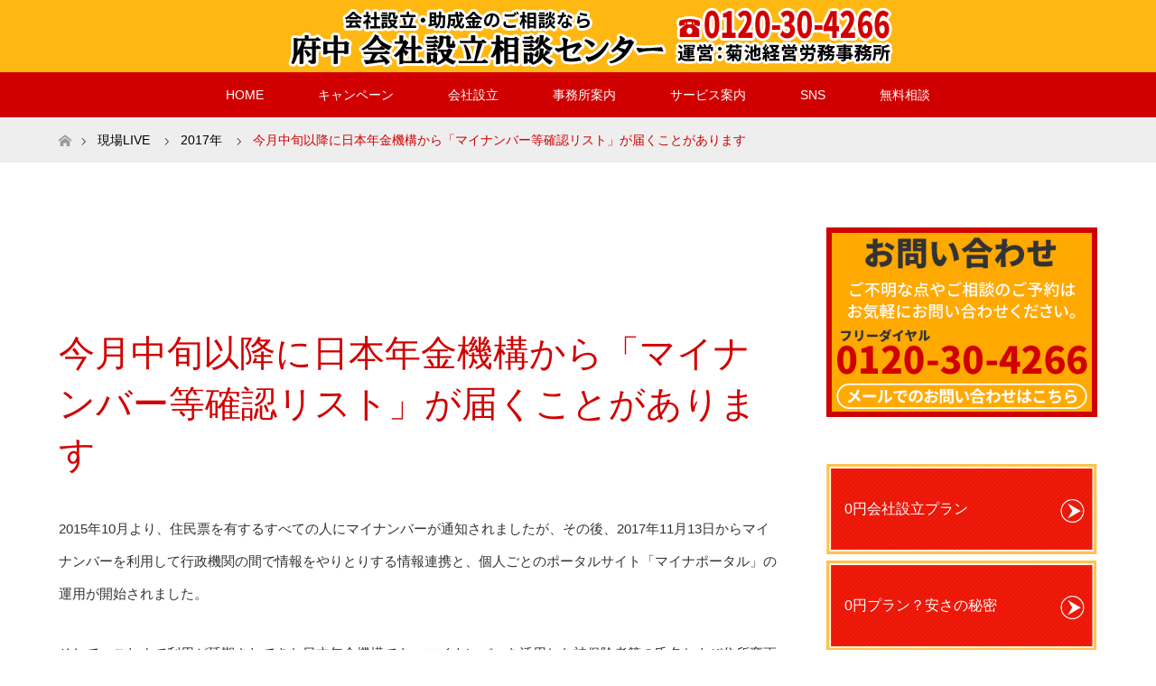

--- FILE ---
content_type: text/html; charset=UTF-8
request_url: https://www.kikuchi-h.jp/2017/12/12/%E4%BB%8A%E6%9C%88%E4%B8%AD%E6%97%AC%E4%BB%A5%E9%99%8D%E3%81%AB%E6%97%A5%E6%9C%AC%E5%B9%B4%E9%87%91%E6%A9%9F%E6%A7%8B%E3%81%8B%E3%82%89%E3%80%8C%E3%83%9E%E3%82%A4%E3%83%8A%E3%83%B3%E3%83%90%E3%83%BC/
body_size: 13978
content:
<!DOCTYPE html>
<html class="pc" lang="ja">
<head>
<meta charset="UTF-8">
<!--[if IE]><meta http-equiv="X-UA-Compatible" content="IE=edge"><![endif]-->
<meta name="viewport" content="width=device-width">
<title>今月中旬以降に日本年金機構から「マイナンバー等確認リスト」が届くことがあります | 府中 会社設立相談センター</title>
<meta name="description" content="2015年10月より、住民票を有するすべての人にマイナンバーが通知されましたが、その後、2017年11月13日からマイナンバーを利用して行政機関の間で情報をやりとりする情報連携と、個人ごとのポータルサイト「マイナポータル」の運用が開始されま...">
<link rel="pingback" href="https://www.kikuchi-h.jp/xmlrpc.php">
<meta name='robots' content='max-image-preview:large' />
	<style>img:is([sizes="auto" i], [sizes^="auto," i]) { contain-intrinsic-size: 3000px 1500px }</style>
	<link rel='dns-prefetch' href='//challenges.cloudflare.com' />
<link rel='dns-prefetch' href='//www.googletagmanager.com' />
<link rel="alternate" type="application/rss+xml" title="府中 会社設立相談センター &raquo; フィード" href="https://www.kikuchi-h.jp/feed/" />
<link rel="alternate" type="application/rss+xml" title="府中 会社設立相談センター &raquo; コメントフィード" href="https://www.kikuchi-h.jp/comments/feed/" />
<script type="text/javascript">
/* <![CDATA[ */
window._wpemojiSettings = {"baseUrl":"https:\/\/s.w.org\/images\/core\/emoji\/16.0.1\/72x72\/","ext":".png","svgUrl":"https:\/\/s.w.org\/images\/core\/emoji\/16.0.1\/svg\/","svgExt":".svg","source":{"concatemoji":"https:\/\/www.kikuchi-h.jp\/wp-includes\/js\/wp-emoji-release.min.js?ver=6.8.3"}};
/*! This file is auto-generated */
!function(s,n){var o,i,e;function c(e){try{var t={supportTests:e,timestamp:(new Date).valueOf()};sessionStorage.setItem(o,JSON.stringify(t))}catch(e){}}function p(e,t,n){e.clearRect(0,0,e.canvas.width,e.canvas.height),e.fillText(t,0,0);var t=new Uint32Array(e.getImageData(0,0,e.canvas.width,e.canvas.height).data),a=(e.clearRect(0,0,e.canvas.width,e.canvas.height),e.fillText(n,0,0),new Uint32Array(e.getImageData(0,0,e.canvas.width,e.canvas.height).data));return t.every(function(e,t){return e===a[t]})}function u(e,t){e.clearRect(0,0,e.canvas.width,e.canvas.height),e.fillText(t,0,0);for(var n=e.getImageData(16,16,1,1),a=0;a<n.data.length;a++)if(0!==n.data[a])return!1;return!0}function f(e,t,n,a){switch(t){case"flag":return n(e,"\ud83c\udff3\ufe0f\u200d\u26a7\ufe0f","\ud83c\udff3\ufe0f\u200b\u26a7\ufe0f")?!1:!n(e,"\ud83c\udde8\ud83c\uddf6","\ud83c\udde8\u200b\ud83c\uddf6")&&!n(e,"\ud83c\udff4\udb40\udc67\udb40\udc62\udb40\udc65\udb40\udc6e\udb40\udc67\udb40\udc7f","\ud83c\udff4\u200b\udb40\udc67\u200b\udb40\udc62\u200b\udb40\udc65\u200b\udb40\udc6e\u200b\udb40\udc67\u200b\udb40\udc7f");case"emoji":return!a(e,"\ud83e\udedf")}return!1}function g(e,t,n,a){var r="undefined"!=typeof WorkerGlobalScope&&self instanceof WorkerGlobalScope?new OffscreenCanvas(300,150):s.createElement("canvas"),o=r.getContext("2d",{willReadFrequently:!0}),i=(o.textBaseline="top",o.font="600 32px Arial",{});return e.forEach(function(e){i[e]=t(o,e,n,a)}),i}function t(e){var t=s.createElement("script");t.src=e,t.defer=!0,s.head.appendChild(t)}"undefined"!=typeof Promise&&(o="wpEmojiSettingsSupports",i=["flag","emoji"],n.supports={everything:!0,everythingExceptFlag:!0},e=new Promise(function(e){s.addEventListener("DOMContentLoaded",e,{once:!0})}),new Promise(function(t){var n=function(){try{var e=JSON.parse(sessionStorage.getItem(o));if("object"==typeof e&&"number"==typeof e.timestamp&&(new Date).valueOf()<e.timestamp+604800&&"object"==typeof e.supportTests)return e.supportTests}catch(e){}return null}();if(!n){if("undefined"!=typeof Worker&&"undefined"!=typeof OffscreenCanvas&&"undefined"!=typeof URL&&URL.createObjectURL&&"undefined"!=typeof Blob)try{var e="postMessage("+g.toString()+"("+[JSON.stringify(i),f.toString(),p.toString(),u.toString()].join(",")+"));",a=new Blob([e],{type:"text/javascript"}),r=new Worker(URL.createObjectURL(a),{name:"wpTestEmojiSupports"});return void(r.onmessage=function(e){c(n=e.data),r.terminate(),t(n)})}catch(e){}c(n=g(i,f,p,u))}t(n)}).then(function(e){for(var t in e)n.supports[t]=e[t],n.supports.everything=n.supports.everything&&n.supports[t],"flag"!==t&&(n.supports.everythingExceptFlag=n.supports.everythingExceptFlag&&n.supports[t]);n.supports.everythingExceptFlag=n.supports.everythingExceptFlag&&!n.supports.flag,n.DOMReady=!1,n.readyCallback=function(){n.DOMReady=!0}}).then(function(){return e}).then(function(){var e;n.supports.everything||(n.readyCallback(),(e=n.source||{}).concatemoji?t(e.concatemoji):e.wpemoji&&e.twemoji&&(t(e.twemoji),t(e.wpemoji)))}))}((window,document),window._wpemojiSettings);
/* ]]> */
</script>
<link rel='stylesheet' id='style-css' href='https://www.kikuchi-h.jp/wp-content/themes/maxx_tcd043/style.css?ver=1.2' type='text/css' media='all' />
<style id='wp-emoji-styles-inline-css' type='text/css'>

	img.wp-smiley, img.emoji {
		display: inline !important;
		border: none !important;
		box-shadow: none !important;
		height: 1em !important;
		width: 1em !important;
		margin: 0 0.07em !important;
		vertical-align: -0.1em !important;
		background: none !important;
		padding: 0 !important;
	}
</style>
<link rel='stylesheet' id='wp-block-library-css' href='https://www.kikuchi-h.jp/wp-includes/css/dist/block-library/style.min.css?ver=6.8.3' type='text/css' media='all' />
<style id='classic-theme-styles-inline-css' type='text/css'>
/*! This file is auto-generated */
.wp-block-button__link{color:#fff;background-color:#32373c;border-radius:9999px;box-shadow:none;text-decoration:none;padding:calc(.667em + 2px) calc(1.333em + 2px);font-size:1.125em}.wp-block-file__button{background:#32373c;color:#fff;text-decoration:none}
</style>
<style id='global-styles-inline-css' type='text/css'>
:root{--wp--preset--aspect-ratio--square: 1;--wp--preset--aspect-ratio--4-3: 4/3;--wp--preset--aspect-ratio--3-4: 3/4;--wp--preset--aspect-ratio--3-2: 3/2;--wp--preset--aspect-ratio--2-3: 2/3;--wp--preset--aspect-ratio--16-9: 16/9;--wp--preset--aspect-ratio--9-16: 9/16;--wp--preset--color--black: #000000;--wp--preset--color--cyan-bluish-gray: #abb8c3;--wp--preset--color--white: #ffffff;--wp--preset--color--pale-pink: #f78da7;--wp--preset--color--vivid-red: #cf2e2e;--wp--preset--color--luminous-vivid-orange: #ff6900;--wp--preset--color--luminous-vivid-amber: #fcb900;--wp--preset--color--light-green-cyan: #7bdcb5;--wp--preset--color--vivid-green-cyan: #00d084;--wp--preset--color--pale-cyan-blue: #8ed1fc;--wp--preset--color--vivid-cyan-blue: #0693e3;--wp--preset--color--vivid-purple: #9b51e0;--wp--preset--gradient--vivid-cyan-blue-to-vivid-purple: linear-gradient(135deg,rgba(6,147,227,1) 0%,rgb(155,81,224) 100%);--wp--preset--gradient--light-green-cyan-to-vivid-green-cyan: linear-gradient(135deg,rgb(122,220,180) 0%,rgb(0,208,130) 100%);--wp--preset--gradient--luminous-vivid-amber-to-luminous-vivid-orange: linear-gradient(135deg,rgba(252,185,0,1) 0%,rgba(255,105,0,1) 100%);--wp--preset--gradient--luminous-vivid-orange-to-vivid-red: linear-gradient(135deg,rgba(255,105,0,1) 0%,rgb(207,46,46) 100%);--wp--preset--gradient--very-light-gray-to-cyan-bluish-gray: linear-gradient(135deg,rgb(238,238,238) 0%,rgb(169,184,195) 100%);--wp--preset--gradient--cool-to-warm-spectrum: linear-gradient(135deg,rgb(74,234,220) 0%,rgb(151,120,209) 20%,rgb(207,42,186) 40%,rgb(238,44,130) 60%,rgb(251,105,98) 80%,rgb(254,248,76) 100%);--wp--preset--gradient--blush-light-purple: linear-gradient(135deg,rgb(255,206,236) 0%,rgb(152,150,240) 100%);--wp--preset--gradient--blush-bordeaux: linear-gradient(135deg,rgb(254,205,165) 0%,rgb(254,45,45) 50%,rgb(107,0,62) 100%);--wp--preset--gradient--luminous-dusk: linear-gradient(135deg,rgb(255,203,112) 0%,rgb(199,81,192) 50%,rgb(65,88,208) 100%);--wp--preset--gradient--pale-ocean: linear-gradient(135deg,rgb(255,245,203) 0%,rgb(182,227,212) 50%,rgb(51,167,181) 100%);--wp--preset--gradient--electric-grass: linear-gradient(135deg,rgb(202,248,128) 0%,rgb(113,206,126) 100%);--wp--preset--gradient--midnight: linear-gradient(135deg,rgb(2,3,129) 0%,rgb(40,116,252) 100%);--wp--preset--font-size--small: 13px;--wp--preset--font-size--medium: 20px;--wp--preset--font-size--large: 36px;--wp--preset--font-size--x-large: 42px;--wp--preset--spacing--20: 0.44rem;--wp--preset--spacing--30: 0.67rem;--wp--preset--spacing--40: 1rem;--wp--preset--spacing--50: 1.5rem;--wp--preset--spacing--60: 2.25rem;--wp--preset--spacing--70: 3.38rem;--wp--preset--spacing--80: 5.06rem;--wp--preset--shadow--natural: 6px 6px 9px rgba(0, 0, 0, 0.2);--wp--preset--shadow--deep: 12px 12px 50px rgba(0, 0, 0, 0.4);--wp--preset--shadow--sharp: 6px 6px 0px rgba(0, 0, 0, 0.2);--wp--preset--shadow--outlined: 6px 6px 0px -3px rgba(255, 255, 255, 1), 6px 6px rgba(0, 0, 0, 1);--wp--preset--shadow--crisp: 6px 6px 0px rgba(0, 0, 0, 1);}:where(.is-layout-flex){gap: 0.5em;}:where(.is-layout-grid){gap: 0.5em;}body .is-layout-flex{display: flex;}.is-layout-flex{flex-wrap: wrap;align-items: center;}.is-layout-flex > :is(*, div){margin: 0;}body .is-layout-grid{display: grid;}.is-layout-grid > :is(*, div){margin: 0;}:where(.wp-block-columns.is-layout-flex){gap: 2em;}:where(.wp-block-columns.is-layout-grid){gap: 2em;}:where(.wp-block-post-template.is-layout-flex){gap: 1.25em;}:where(.wp-block-post-template.is-layout-grid){gap: 1.25em;}.has-black-color{color: var(--wp--preset--color--black) !important;}.has-cyan-bluish-gray-color{color: var(--wp--preset--color--cyan-bluish-gray) !important;}.has-white-color{color: var(--wp--preset--color--white) !important;}.has-pale-pink-color{color: var(--wp--preset--color--pale-pink) !important;}.has-vivid-red-color{color: var(--wp--preset--color--vivid-red) !important;}.has-luminous-vivid-orange-color{color: var(--wp--preset--color--luminous-vivid-orange) !important;}.has-luminous-vivid-amber-color{color: var(--wp--preset--color--luminous-vivid-amber) !important;}.has-light-green-cyan-color{color: var(--wp--preset--color--light-green-cyan) !important;}.has-vivid-green-cyan-color{color: var(--wp--preset--color--vivid-green-cyan) !important;}.has-pale-cyan-blue-color{color: var(--wp--preset--color--pale-cyan-blue) !important;}.has-vivid-cyan-blue-color{color: var(--wp--preset--color--vivid-cyan-blue) !important;}.has-vivid-purple-color{color: var(--wp--preset--color--vivid-purple) !important;}.has-black-background-color{background-color: var(--wp--preset--color--black) !important;}.has-cyan-bluish-gray-background-color{background-color: var(--wp--preset--color--cyan-bluish-gray) !important;}.has-white-background-color{background-color: var(--wp--preset--color--white) !important;}.has-pale-pink-background-color{background-color: var(--wp--preset--color--pale-pink) !important;}.has-vivid-red-background-color{background-color: var(--wp--preset--color--vivid-red) !important;}.has-luminous-vivid-orange-background-color{background-color: var(--wp--preset--color--luminous-vivid-orange) !important;}.has-luminous-vivid-amber-background-color{background-color: var(--wp--preset--color--luminous-vivid-amber) !important;}.has-light-green-cyan-background-color{background-color: var(--wp--preset--color--light-green-cyan) !important;}.has-vivid-green-cyan-background-color{background-color: var(--wp--preset--color--vivid-green-cyan) !important;}.has-pale-cyan-blue-background-color{background-color: var(--wp--preset--color--pale-cyan-blue) !important;}.has-vivid-cyan-blue-background-color{background-color: var(--wp--preset--color--vivid-cyan-blue) !important;}.has-vivid-purple-background-color{background-color: var(--wp--preset--color--vivid-purple) !important;}.has-black-border-color{border-color: var(--wp--preset--color--black) !important;}.has-cyan-bluish-gray-border-color{border-color: var(--wp--preset--color--cyan-bluish-gray) !important;}.has-white-border-color{border-color: var(--wp--preset--color--white) !important;}.has-pale-pink-border-color{border-color: var(--wp--preset--color--pale-pink) !important;}.has-vivid-red-border-color{border-color: var(--wp--preset--color--vivid-red) !important;}.has-luminous-vivid-orange-border-color{border-color: var(--wp--preset--color--luminous-vivid-orange) !important;}.has-luminous-vivid-amber-border-color{border-color: var(--wp--preset--color--luminous-vivid-amber) !important;}.has-light-green-cyan-border-color{border-color: var(--wp--preset--color--light-green-cyan) !important;}.has-vivid-green-cyan-border-color{border-color: var(--wp--preset--color--vivid-green-cyan) !important;}.has-pale-cyan-blue-border-color{border-color: var(--wp--preset--color--pale-cyan-blue) !important;}.has-vivid-cyan-blue-border-color{border-color: var(--wp--preset--color--vivid-cyan-blue) !important;}.has-vivid-purple-border-color{border-color: var(--wp--preset--color--vivid-purple) !important;}.has-vivid-cyan-blue-to-vivid-purple-gradient-background{background: var(--wp--preset--gradient--vivid-cyan-blue-to-vivid-purple) !important;}.has-light-green-cyan-to-vivid-green-cyan-gradient-background{background: var(--wp--preset--gradient--light-green-cyan-to-vivid-green-cyan) !important;}.has-luminous-vivid-amber-to-luminous-vivid-orange-gradient-background{background: var(--wp--preset--gradient--luminous-vivid-amber-to-luminous-vivid-orange) !important;}.has-luminous-vivid-orange-to-vivid-red-gradient-background{background: var(--wp--preset--gradient--luminous-vivid-orange-to-vivid-red) !important;}.has-very-light-gray-to-cyan-bluish-gray-gradient-background{background: var(--wp--preset--gradient--very-light-gray-to-cyan-bluish-gray) !important;}.has-cool-to-warm-spectrum-gradient-background{background: var(--wp--preset--gradient--cool-to-warm-spectrum) !important;}.has-blush-light-purple-gradient-background{background: var(--wp--preset--gradient--blush-light-purple) !important;}.has-blush-bordeaux-gradient-background{background: var(--wp--preset--gradient--blush-bordeaux) !important;}.has-luminous-dusk-gradient-background{background: var(--wp--preset--gradient--luminous-dusk) !important;}.has-pale-ocean-gradient-background{background: var(--wp--preset--gradient--pale-ocean) !important;}.has-electric-grass-gradient-background{background: var(--wp--preset--gradient--electric-grass) !important;}.has-midnight-gradient-background{background: var(--wp--preset--gradient--midnight) !important;}.has-small-font-size{font-size: var(--wp--preset--font-size--small) !important;}.has-medium-font-size{font-size: var(--wp--preset--font-size--medium) !important;}.has-large-font-size{font-size: var(--wp--preset--font-size--large) !important;}.has-x-large-font-size{font-size: var(--wp--preset--font-size--x-large) !important;}
:where(.wp-block-post-template.is-layout-flex){gap: 1.25em;}:where(.wp-block-post-template.is-layout-grid){gap: 1.25em;}
:where(.wp-block-columns.is-layout-flex){gap: 2em;}:where(.wp-block-columns.is-layout-grid){gap: 2em;}
:root :where(.wp-block-pullquote){font-size: 1.5em;line-height: 1.6;}
</style>
<link rel='stylesheet' id='contact-form-7-css' href='https://www.kikuchi-h.jp/wp-content/plugins/contact-form-7/includes/css/styles.css?ver=6.1.4' type='text/css' media='all' />
<link rel='stylesheet' id='flexible-faq-css' href='https://www.kikuchi-h.jp/wp-content/plugins/flexible-faq/css/flexible-faq.css?ver=0.1' type='text/css' media='all' />
<script type="text/javascript" src="https://www.kikuchi-h.jp/wp-includes/js/jquery/jquery.min.js?ver=3.7.1" id="jquery-core-js"></script>
<script type="text/javascript" src="https://www.kikuchi-h.jp/wp-includes/js/jquery/jquery-migrate.min.js?ver=3.4.1" id="jquery-migrate-js"></script>

<!-- Site Kit によって追加された Google タグ（gtag.js）スニペット -->
<!-- Google アナリティクス スニペット (Site Kit が追加) -->
<script type="text/javascript" src="https://www.googletagmanager.com/gtag/js?id=G-5W8F8BJZ5N" id="google_gtagjs-js" async></script>
<script type="text/javascript" id="google_gtagjs-js-after">
/* <![CDATA[ */
window.dataLayer = window.dataLayer || [];function gtag(){dataLayer.push(arguments);}
gtag("set","linker",{"domains":["www.kikuchi-h.jp"]});
gtag("js", new Date());
gtag("set", "developer_id.dZTNiMT", true);
gtag("config", "G-5W8F8BJZ5N");
/* ]]> */
</script>
<link rel="https://api.w.org/" href="https://www.kikuchi-h.jp/wp-json/" /><link rel="alternate" title="JSON" type="application/json" href="https://www.kikuchi-h.jp/wp-json/wp/v2/posts/565" /><link rel="canonical" href="https://www.kikuchi-h.jp/2017/12/12/%e4%bb%8a%e6%9c%88%e4%b8%ad%e6%97%ac%e4%bb%a5%e9%99%8d%e3%81%ab%e6%97%a5%e6%9c%ac%e5%b9%b4%e9%87%91%e6%a9%9f%e6%a7%8b%e3%81%8b%e3%82%89%e3%80%8c%e3%83%9e%e3%82%a4%e3%83%8a%e3%83%b3%e3%83%90%e3%83%bc/" />
<link rel='shortlink' href='https://www.kikuchi-h.jp/?p=565' />
<link rel="alternate" title="oEmbed (JSON)" type="application/json+oembed" href="https://www.kikuchi-h.jp/wp-json/oembed/1.0/embed?url=https%3A%2F%2Fwww.kikuchi-h.jp%2F2017%2F12%2F12%2F%25e4%25bb%258a%25e6%259c%2588%25e4%25b8%25ad%25e6%2597%25ac%25e4%25bb%25a5%25e9%2599%258d%25e3%2581%25ab%25e6%2597%25a5%25e6%259c%25ac%25e5%25b9%25b4%25e9%2587%2591%25e6%25a9%259f%25e6%25a7%258b%25e3%2581%258b%25e3%2582%2589%25e3%2580%258c%25e3%2583%259e%25e3%2582%25a4%25e3%2583%258a%25e3%2583%25b3%25e3%2583%2590%25e3%2583%25bc%2F" />
<link rel="alternate" title="oEmbed (XML)" type="text/xml+oembed" href="https://www.kikuchi-h.jp/wp-json/oembed/1.0/embed?url=https%3A%2F%2Fwww.kikuchi-h.jp%2F2017%2F12%2F12%2F%25e4%25bb%258a%25e6%259c%2588%25e4%25b8%25ad%25e6%2597%25ac%25e4%25bb%25a5%25e9%2599%258d%25e3%2581%25ab%25e6%2597%25a5%25e6%259c%25ac%25e5%25b9%25b4%25e9%2587%2591%25e6%25a9%259f%25e6%25a7%258b%25e3%2581%258b%25e3%2582%2589%25e3%2580%258c%25e3%2583%259e%25e3%2582%25a4%25e3%2583%258a%25e3%2583%25b3%25e3%2583%2590%25e3%2583%25bc%2F&#038;format=xml" />
<meta name="generator" content="Site Kit by Google 1.170.0" />
<link rel="stylesheet" href="https://www.kikuchi-h.jp/wp-content/themes/maxx_tcd043/css/design-plus.css?ver=1.2">
<link rel="stylesheet" href="https://www.kikuchi-h.jp/wp-content/themes/maxx_tcd043/css/sns-botton.css?ver=1.2">
<link rel="stylesheet" media="screen and (max-width:770px)" href="https://www.kikuchi-h.jp/wp-content/themes/maxx_tcd043/css/responsive.css?ver=1.2">
<link rel="stylesheet" media="screen and (max-width:770px)" href="https://www.kikuchi-h.jp/wp-content/themes/maxx_tcd043/css/footer-bar.css?ver=1.2">

<script src="https://www.kikuchi-h.jp/wp-content/themes/maxx_tcd043/js/jquery.easing.1.3.js?ver=1.2"></script>
<script src="https://www.kikuchi-h.jp/wp-content/themes/maxx_tcd043/js/jscript.js?ver=1.2"></script>
<script src="https://www.kikuchi-h.jp/wp-content/themes/maxx_tcd043/js/footer-bar.js?ver=1.2"></script>
<script src="https://www.kikuchi-h.jp/wp-content/themes/maxx_tcd043/js/comment.js?ver=1.2"></script>

<style type="text/css">
body, input, textarea { font-family: Arial, "ヒラギノ角ゴ ProN W3", "Hiragino Kaku Gothic ProN", "メイリオ", Meiryo, sans-serif; }
.rich_font { font-family: Arial, "ヒラギノ角ゴ ProN W3", "Hiragino Kaku Gothic ProN", "メイリオ", Meiryo, sans-serif; font-weight: normal; }

body { font-size:15px; }

.pc #header .logo { font-size:24px; }
.mobile #header .logo { font-size:18px; }
#footer_logo .logo { font-size:24px; }

#header_images .grid-item .image img, .index_box_list .image img, #index_blog_list li .image img, #post_list li .image img, #related_post li a.image img, .styled_post_list1 .image img, #program_list .program .image img, ul.banner_list1 li .image img, ul.banner_list2 li .image img, .footer_banner .image img, .header_image .image img {
-webkit-transform: scale(1);
-webkit-transition-property: opacity, scale, -webkit-transform;
-webkit-transition: 0.35s;
-moz-transform: scale(1);
-moz-transition-property: opacity, scale, -moz-transform;
-moz-transition: 0.35s;
-ms-transform: scale(1);
-ms-transition-property: opacity, scale, -ms-transform;
-ms-transition: 0.35s;
-o-transform: scale(1);
-o-transition-property: opacity, scale, -o-transform;
-o-transition: 0.35s;
transform: scale(1);
transition-property: opacity, scale, -webkit-transform;
transition: 0.35s;
-webkit-backface-visibility:hidden; backface-visibility:hidden;
}
#header_images .grid-item .image:hover img, .index_box_list .image:hover img, #index_blog_list li .image:hover img, #post_list li .image:hover img, #related_post li a.image:hover img, .styled_post_list1 .image:hover img, #program_list .program .image:hover img, ul.banner_list1 li .image:hover img, ul.banner_list2 li .image:hover img, .footer_banner .image:hover img, .header_image .image:hover img {
 -webkit-transform: scale(1); -moz-transform: scale(1); -ms-transform: scale(1); -o-transform: scale(1); transform: scale(1);
}
#header_images .grid-item .image:hover, .index_box_list .image:hover, #index_content2 .index_box_list .image:hover, #program_list .program .image:hover, ul.banner_list1 li .image:hover, ul.banner_list2 li .image:hover, .footer_banner .image:hover, .header_image .image:hover {
  background: #D10000;
}

#archive_headline { font-size:40px; }
#archive_desc { font-size:15px; }

.pc #post_title { font-size:40px; }
.post_content { font-size:15px; }

a:hover, #comment_header ul li a:hover, #header_logo .logo a:hover, #header_social_link li:hover:before, #footer_social_link li:hover:before, #bread_crumb li.home a:hover:before, #bread_crumb li a:hover, #bread_crumb li.last, #bread_crumb li.last a,
.pc #return_top a:hover:before, #footer_top a:hover, .footer_menu li:first-child a, .footer_menu li:only-child a, .side_headline, .color_headline,
#post_list a:hover .title, .styled_post_list1 .date, .program_header .program_category_subtitle
{ color:#D10000; }

.pc #header_bottom, .pc #global_menu ul ul a:hover, .pc #global_menu > ul > li.active > a, .pc #global_menu li.current-menu-item > a,
.next_page_link a:hover, .page_navi a:hover, .collapse_category_list li a:hover, .index_archive_link a:hover, .slick-arrow:hover, #header_logo_index .link:hover,
#previous_next_post a:hover, .page_navi span.current, .page_navi p.back a:hover, .mobile #global_menu li a:hover,
#wp-calendar td a:hover, #wp-calendar #prev a:hover, #wp-calendar #next a:hover, .widget_search #search-btn input:hover, .widget_search #searchsubmit:hover, .google_search #searchsubmit:hover, .footer_widget.google_search #searchsubmit:hover,
#submit_comment:hover, #comment_header ul li a:hover, #comment_header ul li.comment_switch_active a, #comment_header #comment_closed p, #post_pagination a:hover, #post_pagination p, #footer_bottom, .footer_banner .image:hover, .mobile .footer_menu a:hover, .mobile #footer_menu_bottom li a:hover,
.program_header .program_category_title, .page_content_header .headline , .page_map_info .button:hover
{ background-color:#D10000; }

.pc #header_top, .pc #global_menu ul ul a, .mobile #header, #footer_top, li.date2, #previous_next_post a, .page_navi a,
.collapse_category_list li a, .widget_search #search-btn input, .widget_search #searchsubmit, .google_search #searchsubmit, #post_pagination a,
#header_images .grid-item .image, #program_list li, .program_header, #program_list .program, ul.banner_list1 li, ul.banner_list2, #footer_banners, .mobile #related_post .headline, .mobile #comment_headline, .pc #global_menu > ul > li > a:hover
{ background-color:#FFB812; }

#comment_textarea textarea:focus, #guest_info input:focus, #comment_header ul li a:hover, #comment_header ul li.comment_switch_active a, #comment_header #comment_closed p
{ border-color:#D10000; }

#comment_header ul li.comment_switch_active a:after, #comment_header #comment_closed p:after
{ border-color:#D10000 transparent transparent transparent; }

.pc .header_fix #header, .mobile .header_fix #header { opacity:0.8; }

.post_content a { color:#FF4001; }


#site_loader_spinner { border:4px solid rgba(209,0,0,0.2); border-top-color:#D10000; }
li.category2 a { background:rgba(209,0,0,0.8); }

#return_top a { background:rgba(255,184,18,0.8); }
#return_top a:hover { background:rgba(255,184,18,0.9); }
.mobile #return_top.bottom a { background:rgba(255,184,18,1) !important; }
.collapse_category_list .children li a { background:rgba(255,184,18,0.8); }
.collapse_category_list .children li a:hover { background:#D10000; }

#footer_banner_1 .image .footer_banner_headline { font-size:24px; color:#FFFFFF; }
#footer_banner_1 .image:hover .footer_banner_headline { color:#FFFFFF; }
#footer_banner_1 .image:hover img { opacity:0.5; }
#footer_banner_2 .image .footer_banner_headline { font-size:24px; color:#FFFFFF; }
#footer_banner_2 .image:hover .footer_banner_headline { color:#FFFFFF; }
#footer_banner_2 .image:hover img { opacity:0.5; }
#footer_banner_3 .image .footer_banner_headline { font-size:24px; color:#FFFFFF; }
#footer_banner_3 .image:hover .footer_banner_headline { color:#FFFFFF; }
#footer_banner_3 .image:hover img { opacity:0.5; }

a#tel {
  position: fixed;
  width: 220px;
  height: 44px;
  text-align: center;
  line-height: 44px;
  left:50%;
  bottom: 10px;
  margin-left:-100px;
  display: block;
  background: rgba(209,0,0,.7);
  color: #fff;
  text-align: center;
  text-decoration: none;
  font-size:12px;
  border-radius: 10px;
}
 
a#tel:hover{
  background: rgba(209,0,0,.8);
}

@media screen and (min-width: 768px) {
a#tel {
	display: none;
}
}
@media screen and (min-width:960px) {
a#tel {
	display: none;
}
}

h4 { color : #D10000 ;}
.bbb { 
	max-width: 350px ;
	margin-bottm: 20px;
	display: block;
	}
	
.box001 {margin: 10px; padding: 10px;}

/*-------- reCAPTCHA -----------------------*/
.grecaptcha-badge { visibility: hidden; }
</style>


<style type="text/css"></style><link rel="icon" href="https://www.kikuchi-h.jp/wp-content/uploads/2024/12/cropped-kikuchi-fav-32x32.png" sizes="32x32" />
<link rel="icon" href="https://www.kikuchi-h.jp/wp-content/uploads/2024/12/cropped-kikuchi-fav-192x192.png" sizes="192x192" />
<link rel="apple-touch-icon" href="https://www.kikuchi-h.jp/wp-content/uploads/2024/12/cropped-kikuchi-fav-180x180.png" />
<meta name="msapplication-TileImage" content="https://www.kikuchi-h.jp/wp-content/uploads/2024/12/cropped-kikuchi-fav-270x270.png" />
</head>
<body id="body" class="wp-singular post-template-default single single-post postid-565 single-format-standard wp-theme-maxx_tcd043">


 <div id="header">
  <div id="header_top">
   <div id="header_top_inner" class="header_inner">
    <div id="header_logo">
     <div id="logo_image">
 <h1 class="logo">
  <a href="https://www.kikuchi-h.jp/" title="府中 会社設立相談センター" data-label="府中 会社設立相談センター"><img class="h_logo" src="https://www.kikuchi-h.jp/wp-content/uploads/2017/12/kikuchi-logo-tel-1208.png?1769203335" alt="府中 会社設立相談センター" title="府中 会社設立相談センター" /></a>
 </h1>
</div>
    </div>

    
   </div>
  </div><!-- END #header_top -->

    <div id="header_bottom">
   <div id="header_bottom_inner" class="header_inner">
    <a href="#" class="menu_button"><span>menu</span></a>
    <div id="global_menu">
     <ul id="menu-%e3%82%b0%e3%83%ad%e3%83%bc%e3%83%90%e3%83%ab%e3%83%a1%e3%83%8b%e3%83%a5%e3%83%bc" class="menu"><li id="menu-item-15" class="menu-item menu-item-type-post_type menu-item-object-page menu-item-home menu-item-15"><a href="https://www.kikuchi-h.jp/">HOME</a></li>
<li id="menu-item-18" class="menu-item menu-item-type-custom menu-item-object-custom menu-item-has-children menu-item-18"><a>キャンペーン</a>
<ul class="sub-menu">
	<li id="menu-item-833" class="menu-item menu-item-type-post_type menu-item-object-page menu-item-833"><a href="https://www.kikuchi-h.jp/0plan/">助成金サポートつき 0円会社設立プラン</a></li>
	<li id="menu-item-835" class="menu-item menu-item-type-post_type menu-item-object-page menu-item-835"><a href="https://www.kikuchi-h.jp/0plan/">会社設立トータルサポート</a></li>
</ul>
</li>
<li id="menu-item-19" class="menu-item menu-item-type-custom menu-item-object-custom menu-item-has-children menu-item-19"><a>会社設立</a>
<ul class="sub-menu">
	<li id="menu-item-174" class="menu-item menu-item-type-post_type menu-item-object-page menu-item-174"><a href="https://www.kikuchi-h.jp/estab/">会社設立</a></li>
	<li id="menu-item-834" class="menu-item menu-item-type-post_type menu-item-object-page menu-item-834"><a href="https://www.kikuchi-h.jp/0plan/">会社設立キャンペーン</a></li>
	<li id="menu-item-177" class="menu-item menu-item-type-post_type menu-item-object-page menu-item-177"><a href="https://www.kikuchi-h.jp/merit/">会社設立のメリット</a></li>
	<li id="menu-item-178" class="menu-item menu-item-type-post_type menu-item-object-page menu-item-178"><a href="https://www.kikuchi-h.jp/flow/">会社設立の流れ</a></li>
	<li id="menu-item-175" class="menu-item menu-item-type-post_type menu-item-object-page menu-item-175"><a href="https://www.kikuchi-h.jp/method/">会社設立 安さの理由</a></li>
</ul>
</li>
<li id="menu-item-16" class="menu-item menu-item-type-custom menu-item-object-custom menu-item-has-children menu-item-16"><a>事務所案内</a>
<ul class="sub-menu">
	<li id="menu-item-169" class="menu-item menu-item-type-post_type menu-item-object-page menu-item-169"><a href="https://www.kikuchi-h.jp/about/">事務所案内</a></li>
	<li id="menu-item-168" class="menu-item menu-item-type-post_type menu-item-object-page menu-item-168"><a href="https://www.kikuchi-h.jp/staff/">スタッフ紹介</a></li>
	<li id="menu-item-167" class="menu-item menu-item-type-post_type menu-item-object-page menu-item-167"><a href="https://www.kikuchi-h.jp/access/">アクセスマップ</a></li>
	<li id="menu-item-166" class="menu-item menu-item-type-post_type menu-item-object-page menu-item-166"><a href="https://www.kikuchi-h.jp/formats/">WORDでそのまま使える人事労務管理基本書式集</a></li>
	<li id="menu-item-171" class="menu-item menu-item-type-post_type menu-item-object-page menu-item-171"><a href="https://www.kikuchi-h.jp/words/">人事労務管理用語集</a></li>
</ul>
</li>
<li id="menu-item-20" class="menu-item menu-item-type-custom menu-item-object-custom menu-item-has-children menu-item-20"><a>サービス案内</a>
<ul class="sub-menu">
	<li id="menu-item-179" class="menu-item menu-item-type-post_type menu-item-object-page menu-item-179"><a href="https://www.kikuchi-h.jp/estab/">会社設立</a></li>
	<li id="menu-item-180" class="menu-item menu-item-type-post_type menu-item-object-page menu-item-180"><a href="https://www.kikuchi-h.jp/jyoseikin/">助成金</a></li>
	<li id="menu-item-181" class="menu-item menu-item-type-post_type menu-item-object-page menu-item-181"><a href="https://www.kikuchi-h.jp/kisoku/">就業規則</a></li>
	<li id="menu-item-182" class="menu-item menu-item-type-post_type menu-item-object-page menu-item-182"><a href="https://www.kikuchi-h.jp/kaiko/">解雇</a></li>
	<li id="menu-item-183" class="menu-item menu-item-type-post_type menu-item-object-page menu-item-183"><a href="https://www.kikuchi-h.jp/kyuyo/">給与計算</a></li>
	<li id="menu-item-184" class="menu-item menu-item-type-post_type menu-item-object-page menu-item-184"><a href="https://www.kikuchi-h.jp/shikin-kouchiku/">賃金体系構築</a></li>
	<li id="menu-item-185" class="menu-item menu-item-type-post_type menu-item-object-page menu-item-185"><a href="https://www.kikuchi-h.jp/taisyokukin/">退職金制度</a></li>
	<li id="menu-item-186" class="menu-item menu-item-type-post_type menu-item-object-page menu-item-186"><a href="https://www.kikuchi-h.jp/souzoku/">遺言、相続</a></li>
	<li id="menu-item-187" class="menu-item menu-item-type-post_type menu-item-object-page menu-item-187"><a href="https://www.kikuchi-h.jp/sougyo-yushi/">創業融資</a></li>
</ul>
</li>
<li id="menu-item-21" class="menu-item menu-item-type-custom menu-item-object-custom menu-item-has-children menu-item-21"><a>SNS</a>
<ul class="sub-menu">
	<li id="menu-item-210" class="menu-item menu-item-type-custom menu-item-object-custom menu-item-210"><a href="http://www.kikuchi-h.jp/blog/">現場LIVE</a></li>
	<li id="menu-item-87" class="menu-item menu-item-type-custom menu-item-object-custom menu-item-87"><a target="_blank" href="https://www.facebook.com/hisahito.kikuchi">facebook</a></li>
	<li id="menu-item-88" class="menu-item menu-item-type-custom menu-item-object-custom menu-item-88"><a target="_blank" href="https://ameblo.jp/zanngyo/">アメブロ</a></li>
</ul>
</li>
<li id="menu-item-22" class="menu-item menu-item-type-custom menu-item-object-custom menu-item-has-children menu-item-22"><a>無料相談</a>
<ul class="sub-menu">
	<li id="menu-item-223" class="menu-item menu-item-type-post_type menu-item-object-page menu-item-223"><a href="https://www.kikuchi-h.jp/free-soudan/">無料相談</a></li>
	<li id="menu-item-222" class="menu-item menu-item-type-post_type menu-item-object-page menu-item-222"><a href="https://www.kikuchi-h.jp/contact/">お問い合わせ</a></li>
	<li id="menu-item-221" class="menu-item menu-item-type-post_type menu-item-object-page menu-item-221"><a href="https://www.kikuchi-h.jp/privacypolicy/">個人情報保護指針</a></li>
</ul>
</li>
</ul>    </div>
   </div>
  </div><!-- END #header_bottom -->
  
 </div><!-- END #header -->

 <div id="main_contents" class="clearfix">


<div id="bread_crumb">

<ul class="clearfix">
 <li class="home"><a href="https://www.kikuchi-h.jp/"><span>ホーム</span></a></li>

 <li><a href="https://www.kikuchi-h.jp/blog/">現場LIVE</a></li> <li><a href="https://www.kikuchi-h.jp/category/2017%e5%b9%b4/" rel="category tag">2017年</a></li>
 <li class="last">今月中旬以降に日本年金機構から「マイナンバー等確認リスト」が届くことがあります</li>

</ul>
</div>
<div id="main_col" class="clearfix">

<div id="left_col">

 
 <div id="article">

      
  <ul id="post_meta_top" class="clearfix">
        </ul>

  <h2 id="post_title" class="rich_font color_headline">今月中旬以降に日本年金機構から「マイナンバー等確認リスト」が届くことがあります</h2>

  
    
  <div class="post_content clearfix">
   <p>2015年10月より、住民票を有するすべての人にマイナンバーが通知されましたが、その後、2017年11月13日からマイナンバーを利用して行政機関の間で情報をやりとりする情報連携と、個人ごとのポータルサイト「マイナポータル」の運用が開始されました。</p>
<p>そして、これまで利用が延期されてきた日本年金機構でも、マイナンバーを活用した被保険者等の氏名および住所変更の届出の省略や、届出に添付する書類の省略等を進めるため、マイナンバーの確認が進められています。その結果、管理している情報（氏名、性別、生年月日、住所）と住民票に記載される情報が相違している等の理由により、マイナンバーの確認ができていない被保険者がいることを明らかになりました。その対応のため、今月中旬以降、日本年金機構においてマイナンバーが確認できない被保険者および被扶養配偶者（国民年金第3号被保険者）が在籍する適用事業所の事業主あてに、順次「マイナンバー等確認リスト」が送付されることになっています。</p>
<p>これは、マイナンバーが確認できている被保険者等とできない被保険者等が同一の適用事業所内に混在した場合に、今後、届出等の省略ができる被保険者とできない被保険者を事業所で管理しなければならなくなり、届出事務が繁雑になることを避けるために必要な対応となっています。なお、該当者がいない適用事業所の事業主にはこの案内は送付されませんので、対応は不要です。</p>
<p>リストの送付に併せて、問合せのために2017年12月20日以降に照会ダイヤルを設置される予定となっています。リストが送付される前に、事業主には案内が届くことになっているため、日本年金機構からの送付物に注意しておきましょう。</p>
<p>■参考リンク<br />
厚生労働省「日本年金機構からのお知らせ　平成29年11月号」<br />
<a href="http://www.nenkin.go.jp/service/kounen/jigyonushi/oshirase/20140627.files/zenkoku.pdf" target="_blank" rel="noopener">http://www.nenkin.go.jp/service/kounen/jigyonushi/oshirase/20140627.files/zenkoku.pdf</a></p>
<p>※文書作成日時点での法令に基づく内容となっております。</p>
     </div>

  
  
    <div id="previous_next_post" class="clearfix">
   <div class='prev_post'><a href='https://www.kikuchi-h.jp/2017/12/05/%e5%b9%b3%e6%88%9029%e5%b9%b4%e3%81%ae%e5%a4%a7%e5%8d%92%e3%81%ae%e5%88%9d%e4%bb%bb%e7%b5%a6%e3%81%af206100%e5%86%86/' title='平成29年の大卒の初任給は206,100円'' data-mobile-title='前の記事'><span class='title'>平成29年の大卒の初任給は206,100円</span></a></div>
<div class='next_post'><a href='https://www.kikuchi-h.jp/2017/12/19/news/' title='労働者名簿、賃金台帳を始めとした人事労務に関する書類の保存期間' data-mobile-title='次の記事'><span class='title'>労働者名簿、賃金台帳を始めとした人事労務に関する書類の保存期間</span></a></div>
  </div>
  
 </div><!-- END #article -->

  
 
  <div id="related_post">
  <h3 class="headline color_headline"><span></span></h3>
  <ol class="clearfix">
      <li class="clearfix num1">
    <a class="image" href="https://www.kikuchi-h.jp/2017/07/18/%e5%83%8d%e3%81%8d%e6%96%b9%e6%94%b9%e9%9d%a9%e3%81%ae%e4%b8%ad%e3%81%a7%e6%b3%a8%e7%9b%ae%e3%82%92%e6%b5%b4%e3%81%b3%e3%82%8b%e3%83%95%e3%83%ac%e3%83%83%e3%82%af%e3%82%b9%e3%82%bf%e3%82%a4%e3%83%a0/"><img width="456" height="276" src="https://www.kikuchi-h.jp/wp-content/uploads/2017/08/1b5fcfbdd7f17aa436565c1a14d508c4_s-456x276.jpg" class="attachment-size2 size-size2 wp-post-image" alt="" decoding="async" loading="lazy" /></a>
    <div class="desc">
     <h4 class="title"><a href="https://www.kikuchi-h.jp/2017/07/18/%e5%83%8d%e3%81%8d%e6%96%b9%e6%94%b9%e9%9d%a9%e3%81%ae%e4%b8%ad%e3%81%a7%e6%b3%a8%e7%9b%ae%e3%82%92%e6%b5%b4%e3%81%b3%e3%82%8b%e3%83%95%e3%83%ac%e3%83%83%e3%82%af%e3%82%b9%e3%82%bf%e3%82%a4%e3%83%a0/">働き方改革の中で注目を浴びるフレックスタイム制導入のポイント</a></h4>
    </div>
   </li>
      <li class="clearfix num2">
    <a class="image" href="https://www.kikuchi-h.jp/2017/09/19/%e4%bb%8a%e5%b9%b4%e5%ba%a6%e3%82%82%e5%a4%a7%e5%b9%85%e3%81%aa%e5%bc%95%e4%b8%8a%e3%81%92%e3%81%a8%e3%81%aa%e3%81%a3%e3%81%9f%e5%9c%b0%e5%9f%9f%e5%88%a5%e6%9c%80%e4%bd%8e%e8%b3%83%e9%87%91/"><img width="456" height="276" src="https://www.kikuchi-h.jp/wp-content/uploads/2017/10/5dc5d4ba1a0c3908c77a05756c7693f9_s-456x276.jpg" class="attachment-size2 size-size2 wp-post-image" alt="" decoding="async" loading="lazy" /></a>
    <div class="desc">
     <h4 class="title"><a href="https://www.kikuchi-h.jp/2017/09/19/%e4%bb%8a%e5%b9%b4%e5%ba%a6%e3%82%82%e5%a4%a7%e5%b9%85%e3%81%aa%e5%bc%95%e4%b8%8a%e3%81%92%e3%81%a8%e3%81%aa%e3%81%a3%e3%81%9f%e5%9c%b0%e5%9f%9f%e5%88%a5%e6%9c%80%e4%bd%8e%e8%b3%83%e9%87%91/">今年度も大幅な引上げとなった地域別最低賃金</a></h4>
    </div>
   </li>
      <li class="clearfix num3">
    <a class="image" href="https://www.kikuchi-h.jp/2017/02/28/%e6%99%82%e9%96%93%e5%a4%96%e5%8a%b4%e5%83%8d%e3%81%ae%e5%89%8d%e6%8f%90%e3%81%a8%e3%81%aa%e3%82%8b36%e5%8d%94%e5%ae%9a%e3%81%ae%e7%b7%a0%e7%b5%90%e3%81%a8%e5%b1%8a%e5%87%ba/"><img width="456" height="276" src="https://www.kikuchi-h.jp/wp-content/uploads/2017/01/255ab946d673e66364e663119a134d1b_s-456x276.jpg" class="attachment-size2 size-size2 wp-post-image" alt="" decoding="async" loading="lazy" /></a>
    <div class="desc">
     <h4 class="title"><a href="https://www.kikuchi-h.jp/2017/02/28/%e6%99%82%e9%96%93%e5%a4%96%e5%8a%b4%e5%83%8d%e3%81%ae%e5%89%8d%e6%8f%90%e3%81%a8%e3%81%aa%e3%82%8b36%e5%8d%94%e5%ae%9a%e3%81%ae%e7%b7%a0%e7%b5%90%e3%81%a8%e5%b1%8a%e5%87%ba/">時間外労働の前提となる36協定の締結と届出</a></h4>
    </div>
   </li>
      <li class="clearfix num4">
    <a class="image" href="https://www.kikuchi-h.jp/2017/08/22/%e3%83%9e%e3%82%bf%e3%83%8f%e3%83%a9%e9%98%b2%e6%ad%a2%e5%af%be%e7%ad%96%e3%80%80%e4%bc%81%e6%a5%ad%e8%a6%8f%e6%a8%a1%e3%81%8c%e5%b0%8f%e3%81%95%e3%81%8f%e3%81%aa%e3%82%8b%e3%81%bb%e3%81%a9%e5%8f%96/"><img width="456" height="276" src="https://www.kikuchi-h.jp/wp-content/uploads/2017/08/043a9c6d5a04380d93413198943b9c92_s-456x276.jpg" class="attachment-size2 size-size2 wp-post-image" alt="" decoding="async" loading="lazy" /></a>
    <div class="desc">
     <h4 class="title"><a href="https://www.kikuchi-h.jp/2017/08/22/%e3%83%9e%e3%82%bf%e3%83%8f%e3%83%a9%e9%98%b2%e6%ad%a2%e5%af%be%e7%ad%96%e3%80%80%e4%bc%81%e6%a5%ad%e8%a6%8f%e6%a8%a1%e3%81%8c%e5%b0%8f%e3%81%95%e3%81%8f%e3%81%aa%e3%82%8b%e3%81%bb%e3%81%a9%e5%8f%96/">マタハラ防止対策　企業規模が小さくなるほど取組み割合が低い結果に</a></h4>
    </div>
   </li>
      <li class="clearfix num5">
    <a class="image" href="https://www.kikuchi-h.jp/2017/05/02/%e4%bb%8a%e5%b9%b4%e3%82%824%e6%9c%88%e3%82%88%e3%82%8a%e5%a7%8b%e3%81%be%e3%81%a3%e3%81%9f%e3%80%8c%e3%82%a2%e3%83%ab%e3%83%90%e3%82%a4%e3%83%88%e3%81%ae%e5%8a%b4%e5%83%8d%e6%9d%a1%e4%bb%b6%e3%82%92/"><img width="456" height="276" src="https://www.kikuchi-h.jp/wp-content/uploads/2017/06/9fd9b028e072207e47ab30f4e6037e9f_s-456x276.jpg" class="attachment-size2 size-size2 wp-post-image" alt="" decoding="async" loading="lazy" /></a>
    <div class="desc">
     <h4 class="title"><a href="https://www.kikuchi-h.jp/2017/05/02/%e4%bb%8a%e5%b9%b4%e3%82%824%e6%9c%88%e3%82%88%e3%82%8a%e5%a7%8b%e3%81%be%e3%81%a3%e3%81%9f%e3%80%8c%e3%82%a2%e3%83%ab%e3%83%90%e3%82%a4%e3%83%88%e3%81%ae%e5%8a%b4%e5%83%8d%e6%9d%a1%e4%bb%b6%e3%82%92/">今年も4月より始まった「アルバイトの労働条件を確かめよう！」キャンペーン</a></h4>
    </div>
   </li>
      <li class="clearfix num6">
    <a class="image" href="https://www.kikuchi-h.jp/2017/11/28/%e6%9d%a5%e5%b9%b41%e6%9c%88%e3%82%88%e3%82%8a%e5%a4%89%e6%9b%b4%e3%81%a8%e3%81%aa%e3%82%8b%e5%be%93%e6%a5%ad%e5%93%a1%e3%81%ae%e5%8b%9f%e9%9b%86%e3%82%84%e6%b1%82%e4%ba%ba%e3%81%ae%e7%94%b3%e8%be%bc/"><img width="456" height="276" src="https://www.kikuchi-h.jp/wp-content/uploads/2017/12/cfae6f6b358eabc37cf6843d1fa200c2_s-456x276.jpg" class="attachment-size2 size-size2 wp-post-image" alt="" decoding="async" loading="lazy" /></a>
    <div class="desc">
     <h4 class="title"><a href="https://www.kikuchi-h.jp/2017/11/28/%e6%9d%a5%e5%b9%b41%e6%9c%88%e3%82%88%e3%82%8a%e5%a4%89%e6%9b%b4%e3%81%a8%e3%81%aa%e3%82%8b%e5%be%93%e6%a5%ad%e5%93%a1%e3%81%ae%e5%8b%9f%e9%9b%86%e3%82%84%e6%b1%82%e4%ba%ba%e3%81%ae%e7%94%b3%e8%be%bc/">来年1月より変更となる従業員の募集や求人の申込みをする際のルール</a></h4>
    </div>
   </li>
     </ol>
 </div>
  
 

</div><!-- END #left_col -->


  <div id="side_col">
  <div class="widget side_widget clearfix widget_media_image" id="media_image-4">
<a href="http://www.kikuchi-h.jp/contact/"><img width="300" height="210" src="https://www.kikuchi-h.jp/wp-content/uploads/2017/12/kikuchi_tel-300x210.png" class="image wp-image-35  attachment-medium size-medium" alt="" style="max-width: 100%; height: auto;" decoding="async" loading="lazy" srcset="https://www.kikuchi-h.jp/wp-content/uploads/2017/12/kikuchi_tel-300x210.png 300w, https://www.kikuchi-h.jp/wp-content/uploads/2017/12/kikuchi_tel.png 500w" sizes="auto, (max-width: 300px) 100vw, 300px" /></a></div>
<div class="widget side_widget clearfix tcdw_banner_list1_widget" id="tcdw_banner_list1_widget-3">

<ul class="banner_list1">
<li><a class="image" href="https://www.kikuchi-h.jp/0plan/"><div class="image_offset"><img src="https://www.kikuchi-h.jp/wp-content/uploads/2017/12/kikuchi-side-s.jpg" alt="" /></div><div class="caption caption_hover_slide">0円会社設立プラン</div></a></li>
<li><a class="image" href="https://www.kikuchi-h.jp/method/"><div class="image_offset"><img src="https://www.kikuchi-h.jp/wp-content/uploads/2017/12/kikuchi-side-s.jpg" alt="" /></div><div class="caption caption_hover_slide">0円プラン？安さの秘密</div></a></li>
<li><a class="image" href="https://www.kikuchi-h.jp/0plan/"><div class="image_offset"><img src="https://www.kikuchi-h.jp/wp-content/uploads/2017/12/kikuchi-side-s.jpg" alt="" /></div><div class="caption caption_hover_slide">限定5社 会社設立トータルサポート</div></a></li>
<li><a class="image" href="https://www.kikuchi-h.jp/merit/"><div class="image_offset"><img src="https://www.kikuchi-h.jp/wp-content/uploads/2017/12/kikuchi-side-s.jpg" alt="" /></div><div class="caption caption_hover_slide">会社設立のメリット</div></a></li>
<li><a class="image" href="https://www.kikuchi-h.jp/flow/"><div class="image_offset"><img src="https://www.kikuchi-h.jp/wp-content/uploads/2017/12/kikuchi-side-s.jpg" alt="" /></div><div class="caption caption_hover_slide">会社設立の流れ</div></a></li>
</ul>
</div>
<div class="widget side_widget clearfix widget_media_image" id="media_image-9">
<a href="https://www.facebook.com/hisahito.kikuchi"><img width="300" height="50" src="https://www.kikuchi-h.jp/wp-content/uploads/2018/01/blog-fb2-300x50.png" class="image wp-image-685  attachment-medium size-medium" alt="" style="max-width: 100%; height: auto;" decoding="async" loading="lazy" /></a></div>
<div class="widget side_widget clearfix widget_media_image" id="media_image-5">
<a href="https://ameblo.jp/zanngyo/"><img width="300" height="50" src="https://www.kikuchi-h.jp/wp-content/uploads/2018/01/blog-ameba.gif" class="image wp-image-684  attachment-full size-full" alt="" style="max-width: 100%; height: auto;" decoding="async" loading="lazy" /></a></div>
<div class="widget side_widget clearfix styled_post_list1_widget" id="styled_post_list1_widget-3">
<h3 class="side_headline"><span>現場LIVE</span></h3><ol class="styled_post_list1">
 <li class="clearfix">
   <a class="image" href="https://www.kikuchi-h.jp/2018/08/24/%e7%84%a1%e6%96%99%e7%9b%b8%e8%ab%87%e5%8f%97%e4%bb%98%e4%b8%ad/"><img width="150" height="150" src="https://www.kikuchi-h.jp/wp-content/uploads/2018/01/kikuchi-staff-only-002-150x150.jpg" class="attachment-size1 size-size1 wp-post-image" alt="" decoding="async" loading="lazy" srcset="https://www.kikuchi-h.jp/wp-content/uploads/2018/01/kikuchi-staff-only-002-150x150.jpg 150w, https://www.kikuchi-h.jp/wp-content/uploads/2018/01/kikuchi-staff-only-002-120x120.jpg 120w" sizes="auto, (max-width: 150px) 100vw, 150px" /></a>
   <div class="info">
        <a class="title" href="https://www.kikuchi-h.jp/2018/08/24/%e7%84%a1%e6%96%99%e7%9b%b8%e8%ab%87%e5%8f%97%e4%bb%98%e4%b8%ad/">無料相談受付中</a>
   </div>
 </li>
 <li class="clearfix">
   <a class="image" href="https://www.kikuchi-h.jp/2018/08/24/%e5%8a%a9%e6%88%90%e9%87%91%e3%81%ae%e7%94%b3%e8%ab%8b%e3%83%bb%e5%8f%97%e7%b5%a6%e3%81%af%e3%81%8a%e4%bb%bb%e3%81%9b%e3%81%8f%e3%81%a0%e3%81%95%e3%81%84%e3%80%82/"><img width="150" height="150" src="https://www.kikuchi-h.jp/wp-content/uploads/2018/01/tel-banner002-150x150.png" class="attachment-size1 size-size1 wp-post-image" alt="" decoding="async" loading="lazy" srcset="https://www.kikuchi-h.jp/wp-content/uploads/2018/01/tel-banner002-150x150.png 150w, https://www.kikuchi-h.jp/wp-content/uploads/2018/01/tel-banner002-120x120.png 120w" sizes="auto, (max-width: 150px) 100vw, 150px" /></a>
   <div class="info">
        <a class="title" href="https://www.kikuchi-h.jp/2018/08/24/%e5%8a%a9%e6%88%90%e9%87%91%e3%81%ae%e7%94%b3%e8%ab%8b%e3%83%bb%e5%8f%97%e7%b5%a6%e3%81%af%e3%81%8a%e4%bb%bb%e3%81%9b%e3%81%8f%e3%81%a0%e3%81%95%e3%81%84%e3%80%82/">助成金の申請・受給はお任せください。</a>
   </div>
 </li>
 <li class="clearfix">
   <a class="image" href="https://www.kikuchi-h.jp/2018/03/28/%e7%8f%be%e5%a0%b4live%e3%82%92%e3%82%b9%e3%82%bf%e3%83%bc%e3%83%88%e3%81%97%e3%81%be%e3%81%99/"><img width="150" height="150" src="https://www.kikuchi-h.jp/wp-content/uploads/2018/01/3e676e2350e2dab014a07875875dadf4_s-150x150.jpg" class="attachment-size1 size-size1 wp-post-image" alt="" decoding="async" loading="lazy" srcset="https://www.kikuchi-h.jp/wp-content/uploads/2018/01/3e676e2350e2dab014a07875875dadf4_s-150x150.jpg 150w, https://www.kikuchi-h.jp/wp-content/uploads/2018/01/3e676e2350e2dab014a07875875dadf4_s-120x120.jpg 120w" sizes="auto, (max-width: 150px) 100vw, 150px" /></a>
   <div class="info">
        <a class="title" href="https://www.kikuchi-h.jp/2018/03/28/%e7%8f%be%e5%a0%b4live%e3%82%92%e3%82%b9%e3%82%bf%e3%83%bc%e3%83%88%e3%81%97%e3%81%be%e3%81%99/">現場LIVEをスタートします</a>
   </div>
 </li>
 <li class="clearfix">
   <a class="image" href="https://www.kikuchi-h.jp/2018/01/11/news-5/"><img width="150" height="150" src="https://www.kikuchi-h.jp/wp-content/uploads/2018/01/4397c6958818f3c0e672a7f1cf75ecc3_s-150x150.jpg" class="attachment-size1 size-size1 wp-post-image" alt="" decoding="async" loading="lazy" srcset="https://www.kikuchi-h.jp/wp-content/uploads/2018/01/4397c6958818f3c0e672a7f1cf75ecc3_s-150x150.jpg 150w, https://www.kikuchi-h.jp/wp-content/uploads/2018/01/4397c6958818f3c0e672a7f1cf75ecc3_s-120x120.jpg 120w" sizes="auto, (max-width: 150px) 100vw, 150px" /></a>
   <div class="info">
        <a class="title" href="https://www.kikuchi-h.jp/2018/01/11/news-5/">人事労務ニュース移行のお知らせ</a>
   </div>
 </li>
 <li class="clearfix">
   <a class="image" href="https://www.kikuchi-h.jp/2018/01/09/news-4/"><img width="150" height="150" src="https://www.kikuchi-h.jp/wp-content/uploads/2018/01/81c3a5419e8829a77ba670955ea2ba80_s-150x150.jpg" class="attachment-size1 size-size1 wp-post-image" alt="" decoding="async" loading="lazy" srcset="https://www.kikuchi-h.jp/wp-content/uploads/2018/01/81c3a5419e8829a77ba670955ea2ba80_s-150x150.jpg 150w, https://www.kikuchi-h.jp/wp-content/uploads/2018/01/81c3a5419e8829a77ba670955ea2ba80_s-120x120.jpg 120w" sizes="auto, (max-width: 150px) 100vw, 150px" /></a>
   <div class="info">
        <a class="title" href="https://www.kikuchi-h.jp/2018/01/09/news-4/">ハローワークへの大卒等の求人公開日　4月1日に前倒し</a>
   </div>
 </li>
</ol>
</div>
 </div>
 

</div><!-- END #main_col -->


 </div><!-- END #main_contents -->

 <div id="footer_banners">
  <div id="footer_banners_inner">
<div id="footer_banner_1" class="footer_banner"><a class="image" href="http://www.kikuchi-h.jp/about/"><img src="https://www.kikuchi-h.jp/wp-content/uploads/2017/12/kikuchi-side-s.jpg" alt="" /><div class="caption"><div class="footer_banner_headline">事務所案内</div></div></a></div>
<div id="footer_banner_2" class="footer_banner"><a class="image" href="http://www.kikuchi-h.jp/staff/"><img src="https://www.kikuchi-h.jp/wp-content/uploads/2017/12/kikuchi-side-s.jpg" alt="" /><div class="caption"><div class="footer_banner_headline">スタッフ紹介</div></div></a></div>
<div id="footer_banner_3" class="footer_banner"><a class="image" href="http://www.kikuchi-h.jp/privacypolicy/"><img src="https://www.kikuchi-h.jp/wp-content/uploads/2017/12/kikuchi-side-s.jpg" alt="" /><div class="caption"><div class="footer_banner_headline">個人情報保護指針</div></div></a></div>

  </div><!-- END #footer_banner_inner -->
 </div><!-- END #footer_banner -->

 <div id="return_top">
  <a href="#body"><span>PAGE TOP</span></a>
 </div><!-- END #return_top -->

 <div id="footer_top">
  <div id="footer_top_inner">

         
   <!-- footer logo -->
   <div id="footer_logo">
    <div class="logo_area">
 <p class="logo"><a href="https://www.kikuchi-h.jp/" title="府中 会社設立相談センター"><img class="f_logo" src="https://www.kikuchi-h.jp/wp-content/uploads/2017/12/kikuchi-logo-footer1208.png?1769203335" alt="府中 会社設立相談センター" title="府中 会社設立相談センター" /></a></p>
</div>
   </div>

      <p id="footer_address">
    <span class="mr10">運営：菊池経営労務事務所</span>    〒183-0055 東京都府中市府中町2-8-7    <span class="ml10">0120-30-4266</span>   </p>
   
   
  </div><!-- END #footer_top_inner -->
 </div><!-- END #footer_top -->

 <div id="footer_bottom">
  <div id="footer_bottom_inner" class="clearfix">

   <p id="copyright">Copyright &copy;&nbsp; <a href="https://www.kikuchi-h.jp/">府中 会社設立相談センター</a></p>

  </div><!-- END #footer_bottom_inner -->
 </div><!-- END #footer_bottom -->



<script>

jQuery(document).ready(function($){
      
    if ($('.animation_element').size()) {
      $(window).on('load scroll resize', function(){
        $('.animation_element:not(.active)').each(function(){
          var setThis = $(this);
          var elmTop = setThis.offset().top;
          var elmHeight = setThis.height();
          var scrTop = $(window).scrollTop();
          var winHeight = $(window).height();
          if (scrTop > elmTop - winHeight){
            setThis.addClass('active');
          }
        });
      }).trigger('resize');
    }
  
});
</script>

<!-- facebook share button code -->
<div id="fb-root"></div>
<script>
(function(d, s, id) {
  var js, fjs = d.getElementsByTagName(s)[0];
  if (d.getElementById(id)) return;
  js = d.createElement(s); js.id = id;
  js.src = "//connect.facebook.net/ja_JP/sdk.js#xfbml=1&version=v2.5";
  fjs.parentNode.insertBefore(js, fjs);
}(document, 'script', 'facebook-jssdk'));
</script>

<script type="speculationrules">
{"prefetch":[{"source":"document","where":{"and":[{"href_matches":"\/*"},{"not":{"href_matches":["\/wp-*.php","\/wp-admin\/*","\/wp-content\/uploads\/*","\/wp-content\/*","\/wp-content\/plugins\/*","\/wp-content\/themes\/maxx_tcd043\/*","\/*\\?(.+)"]}},{"not":{"selector_matches":"a[rel~=\"nofollow\"]"}},{"not":{"selector_matches":".no-prefetch, .no-prefetch a"}}]},"eagerness":"conservative"}]}
</script>
<script type="text/javascript" src="https://www.kikuchi-h.jp/wp-includes/js/comment-reply.min.js?ver=6.8.3" id="comment-reply-js" async="async" data-wp-strategy="async"></script>
<script type="text/javascript" src="https://www.kikuchi-h.jp/wp-includes/js/dist/hooks.min.js?ver=4d63a3d491d11ffd8ac6" id="wp-hooks-js"></script>
<script type="text/javascript" src="https://www.kikuchi-h.jp/wp-includes/js/dist/i18n.min.js?ver=5e580eb46a90c2b997e6" id="wp-i18n-js"></script>
<script type="text/javascript" id="wp-i18n-js-after">
/* <![CDATA[ */
wp.i18n.setLocaleData( { 'text direction\u0004ltr': [ 'ltr' ] } );
/* ]]> */
</script>
<script type="text/javascript" src="https://www.kikuchi-h.jp/wp-content/plugins/contact-form-7/includes/swv/js/index.js?ver=6.1.4" id="swv-js"></script>
<script type="text/javascript" id="contact-form-7-js-translations">
/* <![CDATA[ */
( function( domain, translations ) {
	var localeData = translations.locale_data[ domain ] || translations.locale_data.messages;
	localeData[""].domain = domain;
	wp.i18n.setLocaleData( localeData, domain );
} )( "contact-form-7", {"translation-revision-date":"2025-11-30 08:12:23+0000","generator":"GlotPress\/4.0.3","domain":"messages","locale_data":{"messages":{"":{"domain":"messages","plural-forms":"nplurals=1; plural=0;","lang":"ja_JP"},"This contact form is placed in the wrong place.":["\u3053\u306e\u30b3\u30f3\u30bf\u30af\u30c8\u30d5\u30a9\u30fc\u30e0\u306f\u9593\u9055\u3063\u305f\u4f4d\u7f6e\u306b\u7f6e\u304b\u308c\u3066\u3044\u307e\u3059\u3002"],"Error:":["\u30a8\u30e9\u30fc:"]}},"comment":{"reference":"includes\/js\/index.js"}} );
/* ]]> */
</script>
<script type="text/javascript" id="contact-form-7-js-before">
/* <![CDATA[ */
var wpcf7 = {
    "api": {
        "root": "https:\/\/www.kikuchi-h.jp\/wp-json\/",
        "namespace": "contact-form-7\/v1"
    }
};
/* ]]> */
</script>
<script type="text/javascript" src="https://www.kikuchi-h.jp/wp-content/plugins/contact-form-7/includes/js/index.js?ver=6.1.4" id="contact-form-7-js"></script>
<script type="text/javascript" src="https://www.kikuchi-h.jp/wp-content/plugins/flexible-faq/js/flexible-faq.js?ver=0.1" id="flexible-faq-js"></script>
<script type="text/javascript" src="https://challenges.cloudflare.com/turnstile/v0/api.js" id="cloudflare-turnstile-js" data-wp-strategy="async"></script>
<script type="text/javascript" id="cloudflare-turnstile-js-after">
/* <![CDATA[ */
document.addEventListener( 'wpcf7submit', e => turnstile.reset() );
/* ]]> */
</script>
</body>
</html>
